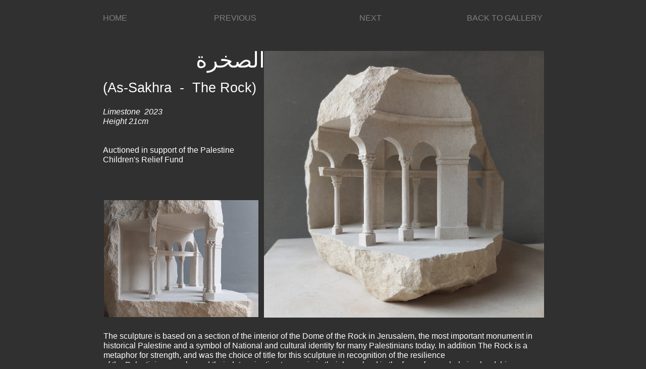

--- FILE ---
content_type: text/html
request_url: https://mattsimmonds.com/as_sakhra.html
body_size: 821
content:
<!DOCTYPE HTML PUBLIC "-//W3C//DTD HTML 4.01 Transitional//EN" "https://www.w3.org/TR/html4/loose.dtd">
<html>
<head>
<meta http-equiv="Content-Type" content="text/html; charset=UTF-8">
<title>as_sakhra</title>
<meta name="generator" content="WYSIWYG Web Builder 10 - http://www.wysiwygwebbuilder.com">
<link href="matthewsimmonds_2025_september.css" rel="stylesheet" type="text/css">
<link href="as_sakhra.css" rel="stylesheet" type="text/css">
</head>
<body>
<div id="container">
<div id="wb_Text1" style="position:absolute;left:49px;top:212px;width:292px;height:107px;z-index:0;">
<span style="color:#FFFFFF;font-family:Arial;font-size:16px;"><em>Limestone&nbsp; 2023<br>Height 21cm<br></em></span><span style="color:#000000;font-family:Arial;font-size:16px;"><br><br></span><span style="color:#FFFFFF;font-family:Arial;font-size:16px;">Auctioned in support of the Palestine Children's Relief Fund</span></div>
<div id="wb_Text3" style="position:absolute;left:770px;top:26px;width:155px;height:18px;z-index:1;">
<span style="color:#808080;font-family:Arial;font-size:16px;"><a href="./selected_works_ii.html" class="style2">BACK TO GALLERY</a></span></div>
<div id="wb_Text4" style="position:absolute;left:269px;top:26px;width:109px;height:18px;z-index:2;">
<span style="color:#696969;font-family:Arial;font-size:16px;"><a href="./basilica_vi.html" class="style2">PREVIOUS</a></span></div>
<div id="wb_Text5" style="position:absolute;left:557px;top:26px;width:53px;height:18px;z-index:3;">
<span style="color:#696969;font-family:Arial;font-size:16px;"><a href="./exedra.html" class="style2">NEXT</a></span></div>
<div id="wb_Text6" style="position:absolute;left:49px;top:26px;width:50px;height:36px;z-index:4;">
<span style="color:#808080;font-family:Arial;font-size:16px;"><a href="./index.html" class="style2">HOME</a></span></div>
<div id="wb_Text2" style="position:absolute;left:233px;top:94px;width:121px;height:48px;z-index:5;">
<span style="color:#FFFFFF;font-family:Arial;font-size:43px;">الصخرة</span></div>
<div id="wb_Text7" style="position:absolute;left:49px;top:158px;width:321px;height:30px;z-index:6;">
<span style="color:#FFFFFF;font-family:Arial;font-size:27px;">(As-Sakhra&nbsp; -&nbsp; The Rock)</span></div>
<div id="wb_Image1" style="position:absolute;left:368px;top:101px;width:555px;height:529px;z-index:7;">
<img src="images/as_sakhra_b.jpg" id="Image1" alt="" width="555" height="530"></div>
<div id="wb_Image2" style="position:absolute;left:51px;top:397px;width:306px;height:232px;z-index:8;">
<img src="images/as_sakhra_c.jpg" id="Image2" alt="" width="306" height="233"></div>
<div id="wb_Text8" style="position:absolute;left:50px;top:657px;width:868px;height:71px;z-index:9;">
<span style="color:#FFFFFF;font-family:Arial;font-size:16px;">The sculpture is based on a section of the interior of the Dome of the Rock in Jerusalem, the most important monument in historical Palestine and a symbol of National and cultural identity for many Palestinians today. In addition The Rock is a metaphor for strength, and was the choice of title for this sculpture in recognition of the resilience<br>of the Palestinian people, and their determination to remain in their homeland in the face of overwhelming hardship.</span></div>
</div>
</body>
</html>

--- FILE ---
content_type: text/css
request_url: https://mattsimmonds.com/matthewsimmonds_2025_september.css
body_size: 65
content:
a.style1
{
   color: #FFFFFF;
   text-decoration: none;
}
a.style1:visited
{
   color: #FFFFFF;
   text-decoration: none;
}
a.style1:active
{
   color: #FFFFFF;
   text-decoration: none;
}
a.style1:hover
{
   color: #696969;
   text-decoration: none;
}
a.style2
{
   color: #808080;
   text-decoration: none;
}
a.style2:visited
{
   color: #808080;
   text-decoration: none;
}
a.style2:active
{
   color: #808080;
   text-decoration: none;
}
a.style2:hover
{
   color: #A9A9A9;
   text-decoration: none;
}
a.style3
{
   color: #FFFFFF;
   font-weight: bold;
   text-decoration: none;
}
a.style3:visited
{
   color: #FFFFFF;
   font-weight: bold;
   text-decoration: none;
}
a.style3:active
{
   color: #FFFFFF;
   background: #FFFFFF;
   font-weight: bold;
   text-decoration: none;
}
a.style3:hover
{
   color: #DCDCDC;
   font-weight: bold;
   text-decoration: none;
}
h1, .h1
{
   font-family: Arial;
   font-weight: bold;
   font-size: 32px;
   text-decoration: none;
   color: #000000;
   --color: #000000;
   background-color: transparent;
   margin: 0 0 0 0;
   padding: 0 0 0 0;
   display: inline;
}
h2, .h2
{
   font-family: Arial;
   font-weight: bold;
   font-size: 27px;
   text-decoration: none;
   color: #000000;
   --color: #000000;
   background-color: transparent;
   margin: 0 0 0 0;
   padding: 0 0 0 0;
   display: inline;
}
h3, .h3
{
   font-family: Arial;
   font-size: 24px;
   text-decoration: none;
   color: #000000;
   --color: #000000;
   background-color: transparent;
   margin: 0 0 0 0;
   padding: 0 0 0 0;
   display: inline;
}
h4, .h4
{
   font-family: Arial;
   font-size: 21px;
   font-style: italic;
   text-decoration: none;
   color: #000000;
   --color: #000000;
   background-color: transparent;
   margin: 0 0 0 0;
   padding: 0 0 0 0;
   display: inline;
}
h5, .h5
{
   font-family: Arial;
   font-size: 19px;
   text-decoration: none;
   color: #000000;
   --color: #000000;
   background-color: transparent;
   margin: 0 0 0 0;
   padding: 0 0 0 0;
   display: inline;
}
h6, .h6
{
   font-family: Arial;
   font-size: 16px;
   text-decoration: none;
   color: #000000;
   --color: #000000;
   background-color: transparent;
   margin: 0 0 0 0;
   padding: 0 0 0 0;
   display: inline;
}
.CustomStyle
{
   font-family: "Courier New";
   font-weight: bold;
   font-size: 16px;
   text-decoration: none;
   color: #000080;
   --color: #000080;
   background-color: transparent;
}
